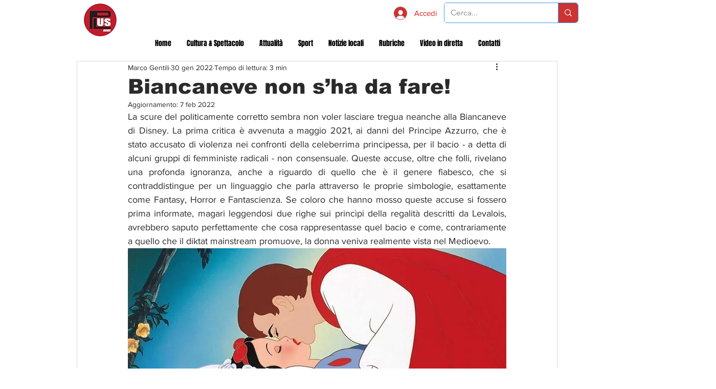

--- FILE ---
content_type: text/html; charset=utf-8
request_url: https://www.google.com/recaptcha/api2/aframe
body_size: 260
content:
<!DOCTYPE HTML><html><head><meta http-equiv="content-type" content="text/html; charset=UTF-8"></head><body><script nonce="UCoAwDUvN9gvH_LhRD9VCw">/** Anti-fraud and anti-abuse applications only. See google.com/recaptcha */ try{var clients={'sodar':'https://pagead2.googlesyndication.com/pagead/sodar?'};window.addEventListener("message",function(a){try{if(a.source===window.parent){var b=JSON.parse(a.data);var c=clients[b['id']];if(c){var d=document.createElement('img');d.src=c+b['params']+'&rc='+(localStorage.getItem("rc::a")?sessionStorage.getItem("rc::b"):"");window.document.body.appendChild(d);sessionStorage.setItem("rc::e",parseInt(sessionStorage.getItem("rc::e")||0)+1);localStorage.setItem("rc::h",'1766619755184');}}}catch(b){}});window.parent.postMessage("_grecaptcha_ready", "*");}catch(b){}</script></body></html>